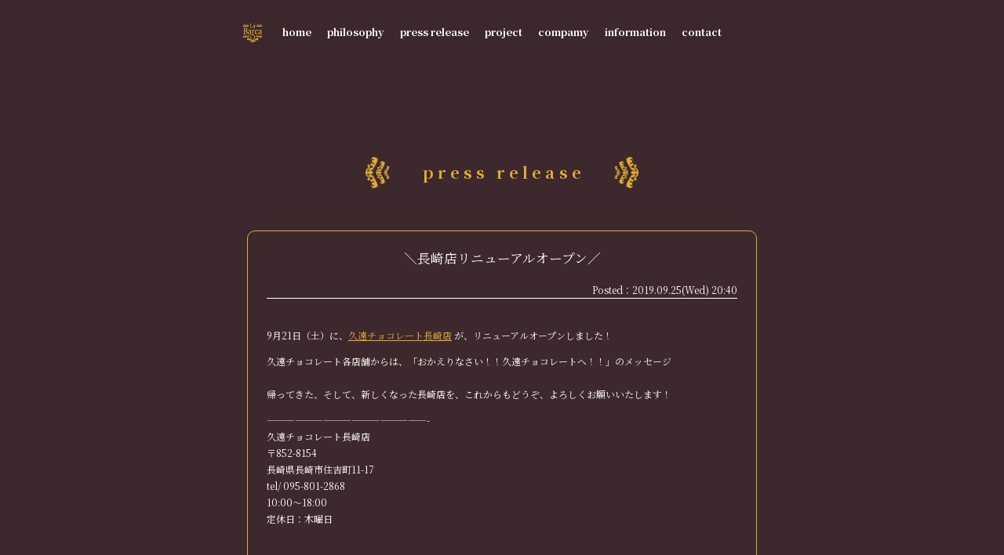

--- FILE ---
content_type: text/html; charset=UTF-8
request_url: https://labarca-group.jp/archives/536/
body_size: 13735
content:
<!DOCTYPE HTML>
<html lang="ja">
<head prefix="og: http://ogp.me/ns# fb: http://ogp.me/ns/fb# article: http://ogp.me/ns/article#">
<meta charset="UTF-8">
<meta http-equiv="X-UA-Compatible" content="IE=edge">
<meta name="viewport" content="width=device-width, initial-scale=1.0, minimum-scale=1.0" />
<meta name="description" content="一般社団法人ラ・バルカグループのホームページ。" />
<meta name="keywords" content="ラ・バルカ,ら・ばるか,ラバルカ,一般社団法人,福祉,夏目浩次,なつめひろつぐ,quon,くおん,久遠,豊橋" />
<!-- OGP -->
<meta property="fb:admins" content="" />
<meta property="og:locale" content="ja_JP" />
<meta property="og:type" content="blog" />
<meta property="og:url" content="https://labarca-group.jp/archives/536/" />
<meta property="og:title" content="＼長崎店リニューアルオープン／" />
<meta property="og:description" content="9月21日（土）に、久遠チョコレート長崎店 が、リニューアルオープンしました！ 久遠チョコレート各店" />
<meta property="og:site_name" content="La Barca｜一般社団法人ラ・バルカグループ" />
<meta property="og:image" content="https://labarca-group.jp/wp-content/themes/labarca/images/ogp.jpg" />
<!-- OGP -->
<meta name="keywords" content="" />
<meta name="description" content="" />
<title>＼長崎店リニューアルオープン／ | La Barca</title>
<link rel="shortcut icon" href="https://labarca-group.jp/wp-content/themes/labarca/images/favicon.ico" />
<link rel="apple-touch-icon" href="https://labarca-group.jp/wp-content/themes/labarca/images/touch-icon.png" />
<link rel="stylesheet" type="text/css" media="all" href="https://labarca-group.jp/wp-content/themes/labarca/style.css" />
<link rel="canonical" href="https://labarca-group.jp/archives/536/" />
<script type="text/javascript">var templatePath = "https://labarca-group.jp/wp-content/themes/labarca";</script><!--[if lt IE 9]>
	<meta http-equiv="Imagetoolbar" content="no" />
<![endif]-->
<link rel='dns-prefetch' href='//www.googletagmanager.com' />
<link rel='dns-prefetch' href='//maxcdn.bootstrapcdn.com' />
<link rel='dns-prefetch' href='//s.w.org' />
<link rel='stylesheet' id='contact-form-7-css'  href='https://labarca-group.jp/wp-content/plugins/contact-form-7/includes/css/styles.css?ver=5.3.2' type='text/css' media='all' />
<link rel='stylesheet' id='contact-form-7-confirm-css'  href='https://labarca-group.jp/wp-content/plugins/contact-form-7-add-confirm/includes/css/styles.css?ver=5.1' type='text/css' media='all' />
<link rel='stylesheet' id='style-css'  href='https://labarca-group.jp/wp-content/themes/labarca/css/import.css' type='text/css' media='all' />
<link rel='stylesheet' id='FontAwesome-css'  href='//maxcdn.bootstrapcdn.com/font-awesome/4.3.0/css/font-awesome.min.css' type='text/css' media='all' />
<link rel='stylesheet' id='wp-pagenavi-css'  href='https://labarca-group.jp/wp-content/plugins/wp-pagenavi/pagenavi-css.css?ver=2.70' type='text/css' media='all' />
<script type='text/javascript' src='https://labarca-group.jp/wp-includes/js/jquery/jquery.min.js?ver=3.6.0' id='jquery-core-js'></script>

<!-- Site Kit によって追加された Google タグ（gtag.js）スニペット -->

<!-- Google アナリティクス スニペット (Site Kit が追加) -->
<script type='text/javascript' src='https://www.googletagmanager.com/gtag/js?id=G-YG3BM19L3G' id='google_gtagjs-js' async></script>
<script type='text/javascript' id='google_gtagjs-js-after'>
window.dataLayer = window.dataLayer || [];function gtag(){dataLayer.push(arguments);}
gtag("set","linker",{"domains":["labarca-group.jp"]});
gtag("js", new Date());
gtag("set", "developer_id.dZTNiMT", true);
gtag("config", "G-YG3BM19L3G");
</script>

<!-- Site Kit によって追加された終了 Google タグ（gtag.js）スニペット -->
<link rel="canonical" href="https://labarca-group.jp/archives/536/" />
<link rel="alternate" type="application/json+oembed" href="https://labarca-group.jp/wp-json/oembed/1.0/embed?url=https%3A%2F%2Flabarca-group.jp%2Farchives%2F536%2F" />
<link rel="alternate" type="text/xml+oembed" href="https://labarca-group.jp/wp-json/oembed/1.0/embed?url=https%3A%2F%2Flabarca-group.jp%2Farchives%2F536%2F&#038;format=xml" />
<meta name="generator" content="Site Kit by Google 1.148.0" /><style type="text/css">.recentcomments a{display:inline !important;padding:0 !important;margin:0 !important;}</style><script>
  (function(i,s,o,g,r,a,m){i['GoogleAnalyticsObject']=r;i[r]=i[r]||function(){
  (i[r].q=i[r].q||[]).push(arguments)},i[r].l=1*new Date();a=s.createElement(o),
  m=s.getElementsByTagName(o)[0];a.async=1;a.src=g;m.parentNode.insertBefore(a,m)
  })(window,document,'script','//www.google-analytics.com/analytics.js','ga');

  ga('create', 'UA-63222108-1', 'auto');
  ga('send', 'pageview');

</script>
</head>

<body class="post-template-default single single-post postid-536 single-format-standard">
<div id="fb-root"></div>
<script async defer crossorigin="anonymous" src="https://connect.facebook.net/ja_JP/sdk.js#xfbml=1&version=v5.0"></script>


<header id="header">
    
    	<nav id="navBar" class="fixed">
       	<div class="toggleMenu">
           	<span id="navBar01" class="navBar"></span>
            <span id="navBar02" class="navBar"></span>
            <span id="navBar03" class="navBar"></span>
        </div>
        <div class="navBox">
            <ul id="gloNav">
                <li id="subLogo"><a href="https://labarca-group.jp/" data-wpel-link="internal"><img src="https://labarca-group.jp/wp-content/themes/labarca/images/logo_s.png" /></a></li>
                <li id="top"><a href="https://labarca-group.jp/" data-wpel-link="internal">home</a></li>
                <li><a href="https://labarca-group.jp/?id=philosophy" data-wpel-link="internal">philosophy</a></li>
                <li id="navNews">
															                	<a href="https://labarca-group.jp/press/" data-wpel-link="internal">press release</a>
                </li>
                <li><a href="https://labarca-group.jp/?id=project" data-wpel-link="internal">project</a></li>
                                <li><a href="javascript:void(0);" data-wpel-link="internal">compamy</a>
                	<ul class="withinNav">
                    	<li><a href="https://labarca-group.jp/company/history/" data-wpel-link="internal">ラバルカの歴史</a></li>
                        <li><a href="https://labarca-group.jp/company/projects/" data-wpel-link="internal">ラバルカの事業情報</a></li>
                        <li><a href="https://labarca-group.jp/company/" data-wpel-link="internal">会社概要</a></li>
                    </ul>
                </li>
                                <li><a href="https://labarca-group.jp/?id=information" data-wpel-link="internal">information</a></li>
                                <li><a href="https://labarca-group.jp/contact/" data-wpel-link="internal">contact</a></li>
                                            </ul>
        </div>
	</nav><!-- #navBar /-->
    
	<div class="item-popup zoom-anim-dialog mfp-hide" id="modal-menu_company">
		<div class="remodalInside">
			<div class="headline">
            	<h2>company</h2>
            </div>
			<ul>
                <li><a href="https://labarca-group.jp/company/history/" data-wpel-link="internal">ラバルカの歴史</a></li>
                <li><a href="https://labarca-group.jp/company/projects/" data-wpel-link="internal">ラバルカの事業情報</a></li>
                <li><a href="https://labarca-group.jp/company/" data-wpel-link="internal">会社概要</a></li>
            </ul>
			<p><a class="popup-modal-dismiss" href="#">close</a></p>
		</div>
	</div>

</header>
	

	<div class="container">
		<div class="headline">
           	<h2>press release</h2>
        </div>
        <div id="singleWrap">
						       		<article>
    			<h3>＼長崎店リニューアルオープン／</h3>
                <p class="postDate"><!--Category：&emsp;-->Posted：2019.09.25(Wed) 20:40</p>
	        	<div class="postContent">
    	    		       				<p>9月21日（土）に、<a class="_58cn" href="https://www.facebook.com/hashtag/久遠チョコレート長崎店?source=feed_text&amp;epa=HASHTAG&amp;__xts__%5B0%5D=68.[base64]&amp;__tn__=%2ANK-R" data-ft="{&quot;type&quot;:104,&quot;tn&quot;:&quot;*N&quot;}" data-wpel-link="external" target="_blank"><span class="_5afx"><span class="_58cm">久遠チョコレート長崎店</span></span></a> が、リニューアルオープンしました！</p>
<p>久遠チョコレート各店舗からは、「おかえりなさい！！久遠チョコレートへ！！」のメッセージ<span class="_5mfr"><span class="_6qdm"></span></span><br />
<span class="text_exposed_show"><br />
帰ってきた、そして、新しくなった長崎店を、これからもどうぞ、よろしくお願いいたします！</p>
<p>&#8212;&#8212;&#8212;&#8212;&#8212;&#8212;&#8212;&#8212;&#8212;&#8212;&#8212;&#8212;&#8212;&#8212;&#8212;&#8212;&#8212;-<br />
久遠チョコレート長崎店<br />
〒852-8154<br />
長崎県長崎市住吉町11-17<br />
tel/ 095-801-2868<br />
10:00〜18:00<br />
定休日：木曜日<br />
</span></p>
<p>&nbsp;</p>
<p><img loading="lazy" class="alignnone size-medium wp-image-312" src="https://quon-choco.com/wp-content/uploads/2019/09/nagasaki-500x425.jpg" alt="" width="500" height="425" /></p>
                </div>
                    <ul class="social_area clearfix">
                        <li class="facebook_like"><div class="fb-like" data-href="https://labarca-group.jp/archives/536/" data-layout="button_count" data-action="like" data-show-faces="false" data-share="true"></div></li>
                        <li><div class="send_line"><a href="http://line.naver.jp/R/msg/text/?＼長崎店リニューアルオープン／%0D%0Ahttps://labarca-group.jp/archives/536/" target="_blank" data-wpel-link="external"><span>LINE</span></a></div></li>
                    </ul>
        

            </article>
            <ul class="single_pagenav clearfix">
            	<li class="pagenav_prevlink"><a href="https://labarca-group.jp/archives/532/" rel="prev" data-wpel-link="internal"><i class="fa fa-angle-double-left"></i>&nbsp;PREV</a></li>
                <li><a href="https://labarca-group.jp/press/" data-wpel-link="internal"><i class="fa fa-angle-double-up"></i>&nbsp;LIST</a></li>
                <li class="pagenav_nextlink"><a href="https://labarca-group.jp/archives/734/" rel="next" data-wpel-link="internal">NEXT&nbsp;<i class="fa fa-angle-double-right"></i></a></li>
            </ul>
					</div>

        
        <div id="secondary">
			        </div><!-- #wrapSide /-->

	</div><!-- #wrapper /-->    

<footer id="footer">
	<p class="sendmail"><span class="hidden"><a href="https://labarca-group.jp/contact/" data-wpel-link="internal"></a>CONTACT</span></p>
	<ul class="snsArea">
		<li class="countFacebook"><a href="http://www.facebook.com/" data-wpel-link="external" target="_blank"><i class="fab fa-facebook-square"></i></a></li>
	</ul>
	<div id="copyrightArea">
       	<p id="copyright">Copyright &copy; <a href="https://labarca-group.jp/wp-admin/" data-wpel-link="internal">La Barca Group</a>.</p>
	</div>
	<div id="pagetop"><a href="#header" class="scroll"><p>Page Up</p></a></div>
</footer>



<script type='text/javascript' id='contact-form-7-js-extra'>
/* <![CDATA[ */
var wpcf7 = {"apiSettings":{"root":"https:\/\/labarca-group.jp\/wp-json\/contact-form-7\/v1","namespace":"contact-form-7\/v1"}};
/* ]]> */
</script>
<script type='text/javascript' src='https://labarca-group.jp/wp-content/plugins/contact-form-7/includes/js/scripts.js?ver=5.3.2' id='contact-form-7-js'></script>
<script type='text/javascript' src='https://labarca-group.jp/wp-includes/js/jquery/jquery.form.min.js?ver=4.3.0' id='jquery-form-js'></script>
<script type='text/javascript' src='https://labarca-group.jp/wp-content/plugins/contact-form-7-add-confirm/includes/js/scripts.js?ver=5.1' id='contact-form-7-confirm-js'></script>
<script type='text/javascript' src='https://labarca-group.jp/wp-content/themes/labarca/js/jquery.easing.1.3.js' id='easing-js'></script>
<script type='text/javascript' src='https://labarca-group.jp/wp-content/themes/labarca/js/jquery.color-2.1.2.min.js' id='color-js'></script>
<script type='text/javascript' src='https://labarca-group.jp/wp-content/themes/labarca/js/jquery.tile.js' id='tile-js'></script>
<script type='text/javascript' src='https://labarca-group.jp/wp-content/themes/labarca/js/tuxsudo.min.js' id='tuxsudo-js'></script>
<script type='text/javascript' src='https://labarca-group.jp/wp-content/themes/labarca/js/jquery-letterfx.min.js' id='letterFx-js'></script>
<script type='text/javascript' src='https://labarca-group.jp/wp-content/themes/labarca/js/lightbox.js' id='lightbox-js'></script>
<script type='text/javascript' src='https://labarca-group.jp/wp-content/themes/labarca/js/imgLiquid-min.js' id='imgLiquid-js'></script>
<script type='text/javascript' src='https://labarca-group.jp/wp-content/themes/labarca/js/jquery.magnific-popup.min.js' id='magnific-popup-js'></script>
<script type='text/javascript' src='https://labarca-group.jp/wp-content/themes/labarca/js/jquery.bxslider.min.js' id='bxslider-js'></script>
<script type='text/javascript' src='https://labarca-group.jp/wp-content/themes/labarca/js/common.js?ver=1769917366' id='effects-js'></script>
</body>
</html>

--- FILE ---
content_type: text/css
request_url: https://labarca-group.jp/wp-content/themes/labarca/style.css
body_size: 105
content:
@charset "utf-8";

/*
Theme Name: La Barca
Theme URI: 
Description: SOWACA Template 01
Version: 1.0
Author: DAIGO,Masa23
Author URI: http://sowaca.jp
*/

@import url(css/import.css);


--- FILE ---
content_type: text/css
request_url: https://labarca-group.jp/wp-content/themes/labarca/css/import.css
body_size: 449
content:
@charset "utf-8";

@import url('https://fonts.googleapis.com/css?family=Noto+Serif+JP:400,700&display=swap');
@import url('https://fonts.googleapis.com/css?family=Crimson+Text&display=swap');

@import "html5reset-1.6.1.css";
@import "fontawesome-all.css";

@import "jquery-letterfx.css";
@import "lightbox.css";
/*@import "remodal.css";*/
@import "magnific-popup.css";
@import "animate.css";
@import "jquery.bxslider.css";

@import "base.css";
@import "layout.css";
@import "content.css";
@import "wp.css";
@import "default.css";

--- FILE ---
content_type: text/css
request_url: https://labarca-group.jp/wp-content/themes/labarca/css/base.css
body_size: 1941
content:
@charset "utf-8";

* {zoom:1;}
html {-webkit-text-size-adjust: 100%;}

/* body
----------------------------------------------- */
body {
	font-family:"ヒラギノ角ゴ Pro W3", "Hiragino Kaku Gothic Pro", "メイリオ", Meiryo, Osaka, "ＭＳ Ｐゴシック", "MS PGothic", sans-serif;
	font-size:12px;
	line-height:1.2;
}
p {line-height:1.75;}
img {vertical-align:bottom;}
ul li {line-height:1.75; list-style:none;}
dl dt, dl dd {line-height:1.75;}


/* anchor
----------------------------------------------- */
a:link {
	color:#E1AD35;
}
a:visited {
	color:#E1AD35;
}
a img {display:block; margin:0 auto;}

#pagescroller {
}
#pagescroller a {
	display:block;
}


/* clearfix
----------------------------------------------- */
.clearfix:after {
	content: " ";
	display: block;
	clear: both;
	height: 0;
}
.clearfix {
	display: block;
}


/* form
----------------------------------------------- */
input[type="text"], input[type="tel"], input[type="email"], textarea{
	border:1px solid #ccc;
	padding: 5px;
	color: #000;
	width:95%;
	
	/* Webkit */
	background: -webkit-gradient(
		linear,
		left top,
		left bottom,
		from(#eee),
		to(#fff)
		);
	
	/* FF */
	background: -moz-linear-gradient(
		top,
		#eee,
		#fff
		);
		
	/* IE */
	filter:progid:DXImageTransform.Microsoft.gradient(startColorstr=#ffeeeeee,endColorstr=#ffffffff);
	zoom: 1;
	}
input[type="radio"] {vertical-align:text-top;}	
input[type="submit"],
input[type="button"] {
	font-family:"Josefin Sans", "メイリオ", "ヒラギノ角ゴ Pro W3", "hiragino Kaku Gothic Pro", Meiryo, Osaka, "MS Pゴシック", "MS PGothic", sans-serif;
	border:1px solid #ccc;
	padding: 4px 10px;
	color: #000;
	cursor: pointer;

	/* Webkit */
	background: -webkit-gradient(
		linear,
		left top,
		left bottom,
		from(#eee),
		to(#ccc)
		);
	
	/* FF */
	background: -moz-linear-gradient(
		top,
		#eee,
		#ccc
		);
		
	/* IE */
	filter:progid:DXImageTransform.Microsoft.gradient(startColorstr=#ffeeeeee,endColorstr=#ffcccccc);
	zoom: 1;
	}
select {
	padding:5px 0;
}


--- FILE ---
content_type: text/css
request_url: https://labarca-group.jp/wp-content/themes/labarca/css/layout.css
body_size: 8107
content:
@charset "utf-8";

/* Base Layout
----------------------------------------------- */
html,body {
    height:100%;
}


/* Loading
----------------------------------------------- */
#opLoading{
width:250px;
margin: 0 auto; 
margin-top: 40px;
/*filter: alpha(opacity=0);
-moz-opacity:0;
opacity:0;*/
display:none;
}
#opProgressBarBg{
width:250px;
height: 1px;
overflow:hidden;
display:none;
}
#opProgressBar{
width: 1px;
height: 1px;
background-color: #FFF8F0;
}
#opProgressTx{
	font-family: "Times New Roman", Times, "serif";
text-align: center;
color: #FFF8F0;
font-size: 14px;
margin-top: 15px;
}


/* Splash
----------------------------------------------- */
#splash {
	position:absolute;
	display: block;
	background:#3D282D;
	left:0;
	top:0; 
	width:100%;
	height:100%;
	overflow: hidden;
	z-index: 100;
}
#splashBox {
	max-width:600px;
	margin:0 auto;
	text-align:center;
	color:#E1AD35;
	font-family:"Crimson Text","ＭＳ Ｐ明朝", "MS PMincho", "ヒラギノ明朝 Pro W3", "Hiragino Mincho Pro", serif;
}
#splashBox h1,
#splashBox p {position:relative;}
#splashBox h1 {
	visibility:hidden;
	/*display:none;*/
}
#splashBox h1 img {
	max-width:300px;
}
#splashBox p {
	line-height:1.2;
	font-size:2.7em;
}


/* Header
----------------------------------------------- */
#header{
	display: block;
	background:#000;
	left:0;
	top:0; 
	width: 100%;
	/*height: 100%;*/
	overflow: hidden;
	z-index: 10;
}
.home #header {height:100%;}

#headerBox {
	position: relative;
	max-width: 450px;
	margin:0 auto;
}

#logo {
	width: 100%;
	max-width: 550px; 
	margin: 0 auto;
	position: relative;
}
#headerBox .bxslider img {
	max-width:100%;
	width:auto;
	height:auto;
}
#headerBox .bx-wrapper {
	background:none;
	border:none;
	box-shadow:none;
	margin:0 auto;
}


/* Footer
----------------------------------------------- */
#footer{
	padding:100px 0;
	color: #FFF;
	background: #000;
	font-size: 0.95em;
}
#footer a {
	color:#FFF;
	text-decoration:none;
}
#footer .snsArea {
	margin: 0 auto;
	display:table;
	display: none;
}
#footer .snsArea li {
	display:table-cell;
	text-align:center;
	font-size:2.5em;
	line-height:1;
	padding:10px;
}
#footer .snsArea li a {
	display:block;
	transition:all 0.2s;
}
#footer .snsArea li a:hover {
	filter: alpha(opacity=0.5);
	-moz-opacity:0.5;
	opacity:0.5;
}

#copyrightArea {
	clear: both;
	margin: 0 auto;
	text-align:center;
}
#copyright {
	text-align:center;
}


/* Pagetop
----------------------------------------------- */
#pagetop {
	width:85px;
	margin:0 auto;
	padding:200px 0 100px 0;
	text-align:center;
}
#pagetop a {
	background:url(images/common/arrow_up.png) top no-repeat;
	background-size:contain;
	padding-top: 50px;
	display: block;
	width:100%;
	text-decoration:none;
	font-size:1.5em;
	transition:all 0.2s;
}
#pagetop a:hover {
	filter: alpha(opacity=0.5);
	-moz-opacity:0.5;
	opacity:0.5;
}


/* Down Arrow
----------------------------------------------- */
.downArrow {
	width: 100%;
	z-index: 200;
}
#header .downArrow {
	position: absolute;
	bottom: 80px;
}
section .downArrow {
	padding:50px 0;
}

.downArrow p {
	text-align:center;
	margin-bottom:0.5em;
}
.downArrow a {
	display:block;
	background:url(images/common/btn_down@2x.png);
	background-size:cover;
	width: 60px;
	height: 60px;
	margin:0 auto;
	color:#FFF;
	text-align:center;
	font-weight:bold;
	font-size:1.2em;
}

.downArrow a:hover {
	color:#000;
	background-position:bottom;
}


/* Navigation
----------------------------------------------- */
#navBar {
	text-align: center;
	display: block;
	margin: 0 auto;
	position: absolute;
	z-index: 50;
	padding: 20px 0;
	top:50%;
	left:0;
	width: 100%;
}
#navBar.fixed {
	position: fixed;
	top:0!important;
	left:0%;
	width: 100%;
	background:#000;
	background:rgba(0,0,0,0.7);
}


#gloNav {
	position:relative;
	display:table;
	margin-top: 33px;
	margin:0 auto;
}

#gloNav li {
	display:table-cell;
	font-size:13px;
	font-weight:bold;
}
#gloNav li#navNews {
	position:relative;
}
#gloNav li a {
	color: #FFF;
	text-decoration:none;
	display:block;
	padding:10px;
	position:relative;
}
#gloNav li:after {
	content:"";
	display:block;
	border-bottom:#FFF solid 1px;
	margin:0 auto;
	width:0;
	transition:all 0.3s;
	position:relative;
	/*top:-10px;*/
	bottom:10px;
}
#gloNav li:hover:after {
	width:100%;
}

#gloNav li#iconArea {
	padding:0.5em 0;
}
#gloNav li#iconArea:after {
	display:none;
}
#gloNav li#iconArea > div {
	display:inline-block;
	margin:0 15px;
}
#gloNav li#iconArea > div a {
	padding:0;
}

#gloNav li > .newly {
	position:absolute;
	width:100%;
	left:0;
	top:0;
	font-size:0.8em;
	color:#E1AD35;
}

#gloNav li > .withinNav {
	position:absolute;
	left:0;
	width:100%;
	display:none;
	z-index:50;
}
#gloNav li > .withinNav li {
	display:block;
	background:#000;
	background:rgba(0,0,0,0.7);
}
#gloNav li > .withinNav li:after {
	bottom:0;
}
#gloNav li > .withinNav li a {
	padding:5px 10px;
}

#nav li.current a {}
#nav li.current a:hover {}


#gloNav li#subLogo {
	position: absolute;
	top:0%;
	left:-50px;
	visibility:hidden;
}
#gloNav li#subLogo:after {
	border:none!important;
}
#gloNav li#subLogo img {
	width:24px;
	height:24px;
}
#navBar.fixed #subLogo{
	visibility:visible;
}


.toggleMenu {
	width:30px;
	position:absolute;
	z-index:1500;
	right:5px;
	top:0;
	padding:17px 20px;
	cursor:pointer;
	transition:all 0.3s;
	display:none;
}
.toggleMenu .navBar {
	position:relative;
	display:block;
	background:#FFF;
	height:5px;
	width:30px;
	margin:5px 0;
	transition:all 0.3s;
}
nav#navBar.open .toggleMenu #navBar01 {
	top:10px;
	-moz-transform:rotate(-45deg);
	-webkit-transform:rotate(-45deg);
	transform:rotate(-45deg);
}
nav#navBar.open .toggleMenu #navBar02 {
	opacity:0;
	-webkit-transition:all 0.3s;
	transition:all 0.3s;
}
nav#navBar.open .toggleMenu #navBar03 {
	bottom:10px;
	-moz-transform:rotate(45deg);
	-webkit-transform:rotate(45deg);
	transform:rotate(45deg);
}
nav#navBar.open .toggleMenu {
}


/* Section
----------------------------------------------- */
.section {
	width: 100%; 
	overflow: hidden;
	position: relative;
	clear: both;
}



/* crumbs
----------------------------------------------- */
#crumbs {
}


/* side
----------------------------------------------- */

/* 404
----------------------------------------------- */
.error404 .inner {text-align:center;}
.error404 .inner img {margin:2em auto 0;}


@media screen and (min-width:768px) {
	#splashBox, #headerBox {
		padding-top: 100px;
	}
	
	#gloNav {
		opacity: 1!important;
	}
}
@media screen and (min-width:768px) and (max-width:980px) {
	* {margin:0; padding:0; float:none;}
	#gloNav li#iconArea {display:none;}
}
@media screen and (min-width:320px) and (max-width:768px) {
	#headerBox{width: 50%;}
	#gloNav li#iconArea {display:none;}
}
@media screen and (min-width:320px) and (max-width:767px) {
	#splashBox h1 img {
		max-width:50%;
	}
	#splashBox p {
		font-size:1.5em;
	}

	#headerBox{width: 50%;}
	#subLogo,
	#navBar.fixed #subLogo {visibility:hidden;}
	.toggleMenu {
		display:block;
	}
	.navBox {
		width:100%;
		height:100%;
		opacity:0;
		position:absolute;
		top:0;
		left:0;
		-webkit-transition:background-color .6s cubic-bezier(0.7,0.01,0.3,1);
		transition:background-color .6s cubic-bezier(0.7,0.01,0.3,1);
	}
	#navBar.open .navBox {
		opacity:1;
		display:table;
		z-index:500;
	}
	
	#navBar {
		position: fixed !important;
		top:0 !important;
		left:0% !important;
		width: 100% !important;
		height:0;
		padding:0;
	}
	#navBar.open {
		height:100%;
		background:#000;
		background:rgba(0,0,0,0.9);
	}
	#gloNav {vertical-align:middle; display:none;}
	#navBar.open #gloNav {visibility:visible; display:table-cell;}
	#gloNav li {
		display:block;
		width:80%;
		margin:0 auto;
		font-size:1.5em;
		line-height:1.1;
	}
	#gloNav li#iconArea {display:block;}
	
	#footer {padding:50px 0;}
	#pagetop {
		padding:100px 0;
	}
	section .downArrow {
		padding:25px 0;
	}
}
@media screen and (min-width:320px) and (max-width:480px) {
	#headerBox{
		width: 65%;
	}
}
@media screen and (max-height:767px) {
	#splashBox, #headerBox {
		padding-top: 70px;
	}
	#headerBox{
		max-width:350px;
	}
}


@media only screen and (-webkit-min-device-pixel-ratio: 2),
only screen and (min-device-pixel-ratio: 2) {
}


--- FILE ---
content_type: text/css
request_url: https://labarca-group.jp/wp-content/themes/labarca/css/content.css
body_size: 12847
content:
@charset "utf-8";

/* common
----------------------------------------------- */
.hidden {
	text-indent:100%;
	white-space:nowrap;
	overflow:hidden;
}

.no_entry {text-align:center; font-size:0.8em;}

.center {text-align:center!important;}

.moreBtn {
	text-align:center;
	margin:1em auto;
}
.moreBtn a {
	text-decoration:none;
	display:inline-block;
	border:#FFF solid 1px;
	border-radius:20px;
	padding:0.75em 60px;
	-webkit-transition:all 0.2s linear;
	-moz-transition:all 0.2s linear;
	transition:all 0.1s linear;
}
.moreBtn a:hover {
	color:#000;
	background:#FFF;
}
.scrollBtn {
	text-align:center;
	max-width:650px;
	margin:1em auto;
}
.scrollBtn a {
	color:#FFF;
	text-decoration:none;
	display:block;
	border:#FFF solid 1px;
	border-radius:8px;
	padding:0.75em 60px;
	-webkit-transition:all 0.2s linear;
	-moz-transition:all 0.2s linear;
	transition:all 0.1s linear;
}
.scrollBtn a:hover {
	color:#E1AD35;
	border-color:#E1AD35;
}

p.pushcall {padding:5em 0;}
div.pushcall a {padding:0!important;}
.pushcall span {
	display:block;
	width:60px;
	height:60px;
	margin:0 auto;
	background:url(images/common/phone@2x.png) no-repeat;
	background-size:contain;
}
p.pushcall span {margin-bottom:1em;}
.pushcall span a {
	display:block;
	width:100%;
	height:100%;
}
.sendmail span {
	display:block;
	width:60px;
	height:60px;
	margin:0 auto;
	background:url(images/common/mail@2x.png) no-repeat;
	background-size:contain;
	transition:all 0.2s;
}
.sendmail span a {
	display:block;
	width:100%;
	height:100%;
}
footer .sendmail {
	padding:25px 0;
}
footer .sendmail span:hover {
	filter: alpha(opacity=0.5);
	-moz-opacity:0.5;
	opacity:0.5;
}

.insert {
	position:relative;
	width:100%;
	padding-top:56.25%;
	margin-bottom:15px;
}
.insert iframe {
	position:absolute;
	top:0;
	right:0;
	width:100%;
	height:100%;
}


/* Image
----------------------------------------------- */
img.max {
	max-width:100%;
	height:auto;
}

.dim {max-width:250px; margin:0 auto;}
.dim > a {display:block!important;}

.frame a {
	display:block!important;
}
.frame img {
	-moz-box-sizing:border-box;
	box-sizing:border-box;
	border:#FFF solid 8px;
}


/* Text
----------------------------------------------- */
h2 {
	margin: 0 auto;
	font-size: 1.8em;
	text-align: center;
}

h3 {
	font-size: 1.4em;
	font-weight:normal;
	text-align:center;
	margin-bottom: 20px;
}

.textCenter {text-align:center!important;}
.textRight {text-align:right!important;}


/* Contents
----------------------------------------------- */
.container {
	width:90%;
	max-width:900px;
	margin:0 auto;
	position: relative;
	z-index: 1; 
	padding:200px 0 100px 0;
}

.headline {
	position:relative;
	margin-bottom:34px;
	text-align:center;
}
.headline h2 {
	width:30%;
	letter-spacing:1ex;
	text-indent:1ex;
}
.headline h2:before,
.headline h2:after {
	content:"";
	border-top:#FFF solid 1px;
	position:absolute;
	top:0.5em;
	width:35%;
}
.headline h2:before {
	left:0;
}
.headline h2:after {
	right:0;
}


.contents {
	padding:0 2em;
	text-align:center;
}
.contents p {
	font-size:110%;
	margin-bottom:2em;
}
.contents p:last-child {
	margin-bottom:0;
}
.contents p strong {
	font-weight:normal;
}
.contents p.sentence {
	margin-bottom:3em;
}

.contents.pageLink {
	margin-top:50px;
}

.defineBox {
	padding:100px 0;
}
.define {
	border-top:#FFF solid 1px;
	padding:1.5em 0;
	max-width:650px;
	margin:1em auto;
}
.define.first {
	border-top:none;
}

.define > dl {
	padding:0 3em;
	margin:0 auto;
}
.define > dl dt {
	font-size:110%;
	margin-bottom:1em;
}
.define > dl dt em {
	font-weight:bold;
}
.define > dl dd.nexus {
	font-family:"ヒラギノ角ゴ Pro W3", "Hiragino Kaku Gothic Pro", "メイリオ", Meiryo, Osaka, "ＭＳ Ｐゴシック", "MS PGothic", sans-serif;
	font-size:110%;
	padding-top:1em;
	text-align:right;
}


/* News
----------------------------------------------- */


/* Banner
----------------------------------------------- */


/* Access
----------------------------------------------- */
.access {margin-bottom:50px; text-align:center;}
.access:last-of-type {margin-bottom:0;}

.access p {
	line-height:1.3;
	margin-bottom:0.5em;
}
.access p:last-of-type {
	margin-bottom:0;
}

.access dl {
	width:100%;
	clear:both;
}
.access dl:last-of-type {
}
.access dl dt,
.access dl dd {
	font-size:14px;
	line-height:1.2;
	padding:0.75em 0 0.5em 0;
	float:left;
}
.access dl dt {
	width:3em;
}
.access dl dd {
}

.gmap {
	width:50%;
	height:400px;
	margin:0 auto;
}
#gmap_st {
	width:80%;
	margin:0 auto;
}
.insertWrap.googlemap {
    position: relative;
	display: block;
	width: 100%;
    padding-top: 400px;
}
.insertWrap.googlemap iframe {
    position: absolute;
	top: 0;
	right: 0;
	width: 100%;
	height: 100%;
}
@media screen and (max-width:767px) {
    .insertWrap.googlemap {
        max-width: 95%;
        margin: 0 auto;
        padding-top: 100%;
    }
}


/* Thumbnails
----------------------------------------------- */
.thumbsBox {
	margin-bottom:60px;
}
.thumbsList {}
.thumbsList dt {
	text-align:center;
	font-size:1.2em;
	line-height:1.3;
	padding-bottom:0.25em;
}
.thumbsList dt span {
	display:block;
	font-size:0.8em;
}
.thumbsList dd {
	transition:all 0.2s;
}
.thumbsList dd:hover {
	filter: alpha(opacity=0.5);
	-moz-opacity:0.5;
	opacity:0.5;
}


/* Panel Set
----------------------------------------------- */
.pane1 li {
	width:32%;
	margin:0 auto;
}
.pane2 li { /* 2分割*/
	width:32%;
	float:left;
	margin:0 1% 2% 1%;
}
.pane2 li:nth-child(odd) {
	margin-left:16%;
}
.pane2 li:nth-child(even) {
	margin-right:16%;
}
.pane3 li { /* 3分割*/
	width:32%;
	float:left;
	margin:0 auto 2% auto;
}
.pane3 li:nth-child(3n-1) {
	margin:0 2% 2% 2%;
}
.pane4 li { /* 4分割*/
	width:23%;
	float:left;
	margin:0 1% 2% 1%;
}

li.moreBtn {margin:0!important;}


/* Stand-alone list
----------------------------------------------- */
.singleList {
	padding:0 2em;
}
.singleList li {
	margin-bottom:50px;
}
.singleList .relLink {
	text-align:right;
	margin:1em 0;
}
.singleList .relLink a:after {
	content:"＞＞＞";
}


/* Blog Widget
----------------------------------------------- */
#blogWidget {
	width:100%;
}
#blogWidget > section {
	width:25%;
	float:left;
	-moz-box-sizing:border-box;
	box-sizing:border-box;
	padding:0 1em;
}
#blogWidget > section h4 {
}

.blog_side {
	width:200px;
	float:right;
}
.blog_side h2 {
	font-family: Georgia, "Times New Roman", Times, "serif";
	margin-bottom:0.25em;
	font-size:14px;
}
.archive_list {
	list-style:none;
	font-size:12px;
}
.archive_list li {
	line-height:1.5;
	text-indent:1em;
}

#recent_entries {
	list-style:none;
	font-size:12px;
}
#recent_entries li {
	line-height:1.5;
	text-indent:0;
	margin-bottom:0.5em;
}
#recent_entries li a {
	margin-left:1em;
}


/* Post Summery
----------------------------------------------- */
.entrySummery {
	overflow:hidden;
	margin-bottom:5%;
}
.entryImage {
	max-width:300px;
	width:100%;
	height:auto;
	overflow:hidden;
	margin-bottom:5%;
	transition:all 0.2s;
	-moz-box-sizing:border-box;
	box-sizing:border-box;
}
.entryImage:hover {
	filter: alpha(opacity=0.5);
	-moz-opacity:0.5;
	opacity:0.5;
}
.entryImage img {
	max-width:100%;
	width:auto;
	height:auto;
}
.entryImage a {
	display:block;
	height:100%;
}
.entryImage .postThumb {
	padding-top: 100%;
	background-position: center;
	background-size: cover;
}

.entryExtract {
	width:55%;
	max-width:500px;
	float:left;
}
.entryExtract > h3 {
	font-size:100%;
	text-align:left;
	margin-bottom:0;
}
.entryExtract > h3 a {
	text-decoration:none;
}
.entryExtract > .postDate {
	margin-bottom:1em;
}
.entryExtract > .postDate a {
	text-decoration:none;
}
.entryExtract > .postDate .newly {color:#C30D23; margin-left:0.5em;}

.entrySummery p.more {
	text-align:right;
}
.entrySummery p.more a:after {
	content:">>>";
}
.entrySummery p.more i {
	padding-right:1ex;
}

.postExcerpt {
	font-size:0.9em;
}
.postExcerpt a.more {display:none;}
.postExcerpt .readmore {
	text-align:right;
}


/* Post Archives
----------------------------------------------- */
#entryList {
	margin-bottom:34px;
}
#entryList article {
	position:relative;
	/*width:23%;
	float:left;*/
	padding:2em 1em 70px 1em;
	border:#FFF solid 1px;
	border-radius:10px;
	-moz-box-sizing:border-box;
	box-sizing:border-box;
	/*margin:0 1%;
	margin-bottom:2%;*/
	cursor:pointer;
}
#entryList article:nth-child(4n+1) {
	/*margin:0 1% 0 0;*/
}
#entryList article:nth-child(4n) {
}

#entryList article > h3 {
	font-size:110%;
	margin-bottom:0.5em;
}
#entryList article > .entryExtract {
	width:100%;
	float:none;
}
#entryList article > .entryExtract .postDate {
	text-align:center;
}
#entryList article > .entryExtract .postExcerpt {
	padding:1.5em 0;
}

.postImage {
	width:100%;
	height:180px;
	max-height:200px;
	overflow:hidden;
	-moz-box-sizing:border-box;
	box-sizing:border-box;
	border:#FFF solid 2px;
	background:#FFF;
}
.postImage img {
	max-width:100%;
	width:auto;
	height:auto;
	transition:all 0.2s;
}
.postImage img:hover {
	filter: alpha(opacity=0.5);
	-moz-opacity:0.5;
	opacity:0.5;
}

.entryColbottom {
	position:absolute;
	width:100%;
	bottom:5px;
	left:0;
}
.postCategory {
	text-align:center;
	font-size:0.8em;
	display:none;
}
.entryMore {
	text-align:center;
	font-size:150%;
	line-height:1.4;
	padding:0.5em 0;
	color:#E1AD35;
}
.entryMore:before {
	content:"";
	border-top:#FFF solid 1px;
	display:block;
	width:50%;
	margin:0 auto;
	display:none;
}
.entryMore a {
	display:block;
	text-decoration:none;
}


/* Post Single
----------------------------------------------- */
#singleWrap {
	max-width:650px;
	margin:0 auto;
	padding:20px 0;
}
#singleWrap > article {
	padding:2em 2em 2em 2em;
	border:#FFF solid 1px;
	border-radius:10px;
	-moz-box-sizing:border-box;
	box-sizing:border-box;
}
#singleWrap .postDate {
	text-align:right;
}
.postContent {
	border-top:#FFF solid 1px;
	border-bottom:#FFF solid 1px;
	margin-bottom:2em;
	padding:3em 0;
}
.postContent p {
	margin-bottom:1em;
}
.postContent img {
	margin:1em auto;
	max-width:100%!important;
	height:auto;
}
.postContent iframe {
	max-width:100%;
}


/* Blog PageNav
----------------------------------------------- */
.single_pagenav {list-style:none; margin:2.5em 0; overflow:hidden;}
.single_pagenav li {
	text-align:center;
	min-height:1em;
	width:32%;
	float:left;
	margin:0 auto 2% auto;
}
.single_pagenav li:nth-child(3n-1) {
	margin:0 2% 2% 2%;
}
.single_pagenav li a {
	text-decoration:none;
	border:#FFF solid 1px;
	display:block;
}


/* Post Social
----------------------------------------------- */
.social_area {
	list-style:none;
	width:100%;
	overflow:hidden;
}
.social_area li {
	display:block;
	text-align:center;
}
.social_area li div {
	width:100%;
}
.social_area li a {
	display:inline-block;
	width:100%;
	color:#CBCBCB;
	text-decoration:none;
	/*line-height:64px;*/
	font-weight:bold;
	margin:5px 0;
}
.social_area li.facebook_like {
}
.social_area li.facebook_like div {
	text-align:center;
	margin:0 auto;
}
.fb-like {
	margin:5px 0!important;
}
.post_facebookshare,
.send_line {
	display:none;
}
.post_facebookshare a span {
	background:url(images/social/facebook_icn.png) left no-repeat;
	background-size:auto 100%;
	padding-left:1.75em;
}
.send_line a span {
	background:url(images/social/linebutton_20x20.png) left no-repeat;
	background-size:auto 100%;
	padding-left:1.75em;
}


/* Blog Dropdown
----------------------------------------------- */
.archive_dropdown {
	margin:0 5px 15px 5px;
}
.archive_dropdown h3 {
	background:#F9C4D8;
	padding:0.5em 0;
	margin-bottom:5px;
}
.archive_dropdown select {width:100%; height:3em;}
.archive_dropdown option {padding:0.5em 0;}


@media screen and (max-width:980px) {
}
@media screen and (max-width:768px) {
}
@media screen and (min-width:320px) and (max-width:640px) {
	.container {padding:100px 0 50px 0;}
	.headline h2 {width:70%;}
	.headline h2:before, .headline h2:after {width:10%;}

	.frame img {border-width:4px;}

	.contents {padding:0;}
	.contents p {
		font-size:100%;
		text-align:left;
	}
	.contents p.sentence {
		text-indent:-1.25em;
		margin-left:1.25em;
	}

	.define > dl {
		padding:0;
	}

	.thumbsList li {margin-bottom:2em;}
	.pane1 li, .pane2 li, .pane3 li, .pane4 li {width:100%;}
	.pane2 li:nth-child(odd), .pane2 li:nth-child(even) {margin:0 auto 2em auto;}
	.pane3 li:nth-child(3n-1) {margin:0 auto 2em auto;}
	.pane1 li, .pane3 li, .pane4 li {margin:0 auto 2em auto;}
	
	.singleList {padding:0;}
	
	.gmap {
		width:75%;
		height:350px;
	}
	#gmap_st {
		width:75%;
	}

	.entryImage {
		width:100%;
		float:none;
		margin:0 auto 5% auto;
	}
	.entryExtract {
		max-width:initial;
		width:auto;
		float:none;
	}

	#entryList article {
		width:100%;
		float:none;
		margin:0 0 10% 0;
	}
	.postImage {
		width:100%;
		height:300px;
		margin:0 auto;
	}

	#singleWrap > article {
		padding:2em 1em;
	}
	#singleWrap .postDate {
		text-align:center;
	}

}
@media screen and (max-width:480px) {
}
@media screen and (min-width:320px) and (max-width:760px) {
}


--- FILE ---
content_type: text/css
request_url: https://labarca-group.jp/wp-content/themes/labarca/css/wp.css
body_size: 3547
content:
@charset "utf-8";

/* CSS for WordPress
----------------------------------------*/

/* Calendar 
----------------------------------------*/
#wp-calendar {
	width:100%;
	margin:0 auto;
	border:#999 solid 1px;
	text-align:center;
}
#wp-calendar caption {
	line-height:2;
}
#wp-calendar th,
#wp-calendar td {
	line-height:1.5;
	text-align:center;
}
#wp-calendar tbody td {
	border:#999 solid 1px;
}

.entry_cal {
}
.entry_cal a {
	display:block;
}


/* jQuery Archive List Widget 
----------------------------------------*/
.jaw_widget {}
.jaw_widget li {
	line-height:1.5;
}
.jaw_widget > .jaw_years {
	line-height:1.5;
}
.jaw_widget > .jaw_years ul {
}
.jaw_widget .jaw_months {
	text-indent:1.25em;
}


/* cf7
----------------------------------------*/
.wpcf7 {
	/*max-width:500px;*/
	margin:0 auto!important;
}
.wpcf7 p.contact_caution {text-align:right; color:#F00; margin:10px;}
#contact_form {
	max-width:500px;
	margin:2em auto; 
	overflow:hidden;
}
#contact_form p {
	width:100%;
	/*max-width:350px;*/
	margin:0 auto 2em auto;
	line-height:1.8;
	font-size:0.9em;
	text-align:center;
}
#contact_form input[type="text"],
#contact_form input[type="tel"],
#contact_form input[type="email"],
#contact_form textarea {
	width:auto;
}
#contact_form dl {
	font-size:130%;
	color:#666;
	margin:0 auto 1em auto;
	overflow:hidden;
}
#contact_form dl dt {
	width:180px;
	padding:8px 0;
	float:left;
}
#contact_form dl dt span {
	color:#F00;
}
#contact_form dl dd {
	width:550px;
	float:left;
}

#contact_form .your_message {
	/*width:50%;*/
	margin:0 auto;
	clear:both;
}
.wpcf7 p {
	margin-bottom:1em;
}
.submit-button {clear:left; text-align:center; padding-top:1em;}
.submit-button input {margin:0 5px;}

.wpcf7 legend {padding:5px 0;}
#contact_form input[type="text"],
#contact_form input[type="email"],
#contact_form input[type="tel"],
#contact_form textarea {}
.checkbox-block span.wpcf7-list-item {
	display:block;
}

.wpcf7-form-control-wrap-confirm {
	font-size:14px;
	font-weight:bold;
}

.error-messages {
	width:100%;
	max-width:350px;
	margin:2em auto 0 auto!important;
	list-style-position:inside;
	padding-left:0.5em;
}
.buttons-area-confirm {
	padding:1em 0;
	text-align:center;
}

.wpcf7c-conf {
	border:1px solid #666!important;
	background:#F2F2F2!important;
}
div.wpcf7 img.ajax-loader {
	display:block;
	margin:10px auto!important;
}
div.wpcf7-response-output {
	margin:1em!important;
	padding:1em!important;
	text-align:center;
}


/* wp-pagenavi
----------------------------------------*/
.wp-pagenavi {
	clear: both;
	color:#C7B299;
	text-align:center;
	line-height:2;
	margin:1em 0;
	position:relative;
}

.wp-pagenavi a, .wp-pagenavi span {
	text-decoration: none;
	border: none;
	padding: 0.5em 1em;
	margin: 2px;
	text-decoration:none;
}
.wp-pagenavi span.pages {display:none;}
.wp-pagenavi span.current {
	text-decoration:none;
}
.wp-pagenavi a:hover {
	border-color: #3FA9F5;
}

.wp-pagenavi span.current {
	/*font-weight: bold;*/
	border:none;
}
a.previouspostslink {
	border:none;
	text-decoration:none;
	/*float:left;
	display:block;
	overflow:hidden;
	background:url(images/accordion_arrow.png) #FFF center no-repeat;
	-webkit-transform: rotate(90deg);
	-moz-transform: rotate(90deg);
	filter: progid:DXImageTransform.Microsoft.BasicImage(rotation=1);*/
}
a.nextpostslink {
	border:none;
	text-decoration:none;
	/*float:right;
	display:block;
	overflow:hidden;
	background:url(images/accordion_arrow.png) #FFF center no-repeat;
	-ms-transform: rotate(-90deg);
	-webkit-transform: rotate(-90deg);
	-moz-transform: rotate(-90deg);
	filter: progid:DXImageTransform.Microsoft.BasicImage(rotation=2);*/
}


--- FILE ---
content_type: text/css
request_url: https://labarca-group.jp/wp-content/themes/labarca/css/default.css
body_size: 13290
content:
@charset "utf-8";

/* Base
----------------------------------------------- */
body {
	font-family: 'Noto Serif JP', serif;
	color:#FFF;
	background:#3D282D;
}


/* Layout
----------------------------------------------- */
#header {
	background:#3D282D;
}

#subLogo {
	left:-48px;
}
#subLogo img {
	width:24px;
	height:24px;
}

#footer {
	color:#FFF;
	background-color:#3D282D;
}
#footer a {
	color:#FFF;
}
#footer .snsArea li a {
	color:#E1AD35;
}

#navBar {visibility:hidden;}
#navBar.fixed {
	visibility:visible;
	background-color:#3D282D;
	background:rgba(61,40,45,0.7);
}
#gloNav li > .withinNav li {
	background-color:#3D282D;
	background:rgba(61,40,45,0.7);
}

#gloNav li,
#gloNav li a {
	color: #FFF;
	font-family: 'Noto Serif JP', serif;
}

#gloNav li:after {
	border-bottom-color:#E1AD35;
}

.toggleMenu .navBar {
	background:#E1AD35;
}


/* magnificPopup
----------------------------------------------- */
.mfp-bg {
	background: #000;
}
.mfp-container {
}
.mfp-content {
	padding-top: 70px;
}
.mfp-close {
	font-size: 40px!important;
	width: 1.4em!important;
	height: 1.4em!important;
	display: inline-block!important;
	text-indent: 100%;
	white-space: nowrap;
	overflow: hidden!important;
	padding-right: 0px!important;
	top: -65px!important;
	right: 0!important;
}
.mfp-close::before {
	position: absolute;
	top: 49%;
	left: -19%;
	width: 138%;
	height: 1.5%;
	content: "";
	background-color: #FFF;
	-webkit-transform: rotate(45deg);
	transform: rotate(45deg);
}
.mfp-close::after {
	position: absolute;
	top: 49%;
	right: -19%;
	width: 138%;
	height: 1.5%;
	content: "";
	background-color: #FFF;
	-webkit-transform: rotate(135deg);
	transform: rotate(135deg);
}
.mfp-iframe-scaler .mfp-title {
	position: absolute;
	left: 0;
	bottom: 0;
	-webkit-transform: translateY(100%);
	transform: translateY(100%);
	width: 100%;
	padding: 0.5em;
}
.mfp-iframe-scaler .mfp-title * {
	line-height: 1.35;
}

/* start state */
.my-mfp-zoom-in .zoom-anim-dialog {
	opacity: 0;

	-webkit-transition: all 0.2s ease-in-out; 
	-moz-transition: all 0.2s ease-in-out; 
	-o-transition: all 0.2s ease-in-out; 
	transition: all 0.2s ease-in-out; 

	-webkit-transform: scale(0.8); 
	-moz-transform: scale(0.8); 
	-ms-transform: scale(0.8); 
	-o-transform: scale(0.8); 
	transform: scale(0.8); 
}
/* at start */
.my-mfp-slide-bottom .zoom-anim-dialog {
	opacity: 0;
	-webkit-transition: all 0.2s ease-out;
	-moz-transition: all 0.2s ease-out;
	-o-transition: all 0.2s ease-out;
	transition: all 0.2s ease-out;

	-webkit-transform: translateY(-20px) perspective( 600px ) rotateX( 10deg );
	-moz-transform: translateY(-20px) perspective( 600px ) rotateX( 10deg );
	-ms-transform: translateY(-20px) perspective( 600px ) rotateX( 10deg );
	-o-transform: translateY(-20px) perspective( 600px ) rotateX( 10deg );
	transform: translateY(-20px) perspective( 600px ) rotateX( 10deg );
}

/* animate in */
.my-mfp-slide-bottom.mfp-ready .zoom-anim-dialog {
	opacity: 1;
	-webkit-transform: translateY(0) perspective( 600px ) rotateX( 0 ); 
	-moz-transform: translateY(0) perspective( 600px ) rotateX( 0 ); 
	-ms-transform: translateY(0) perspective( 600px ) rotateX( 0 ); 
	-o-transform: translateY(0) perspective( 600px ) rotateX( 0 ); 
	transform: translateY(0) perspective( 600px ) rotateX( 0 ); 
}

/* animate out */
.my-mfp-slide-bottom.mfp-removing .zoom-anim-dialog {
	opacity: 0;

	-webkit-transform: translateY(-10px) perspective( 600px ) rotateX( 10deg ); 
	-moz-transform: translateY(-10px) perspective( 600px ) rotateX( 10deg ); 
	-ms-transform: translateY(-10px) perspective( 600px ) rotateX( 10deg ); 
	-o-transform: translateY(-10px) perspective( 600px ) rotateX( 10deg ); 
	transform: translateY(-10px) perspective( 600px ) rotateX( 10deg ); 
}

/* Dark overlay, start state */
.my-mfp-slide-bottom.mfp-bg {
	opacity: 0;

	-webkit-transition: opacity 0.3s ease-out; 
	-moz-transition: opacity 0.3s ease-out; 
	-o-transition: opacity 0.3s ease-out; 
	transition: opacity 0.3s ease-out;
}
/* animate in */
.my-mfp-slide-bottom.mfp-ready.mfp-bg {
	opacity: 0.85;
}
/* animate out */
.my-mfp-slide-bottom.mfp-removing.mfp-bg {
	opacity: 0;
}

.item-popup {
	max-width: 700px;
	margin: 0 auto;
}
.item-popup-inner {
	position: relative;
	color: #000;
	background: #FFF;
	padding: 35px 1em;
	border: 5px solid #E1AD35;
}
.popup-content {
	font-weight: 500;
}
.popup-content > .box-title {
	margin-bottom: 25px;
}
.popup-content > .box-title .logo {
	text-align: center;
}
.popup-content > .box-title .logo img {
	width: 200px;
	max-width: 30vw;
}
.popup-content > .box-content {
	font-size: 14px;
}
.popup-content > .box-content p:not(:last-child) {
	margin-bottom: 1em;
}
.item-popup  > .remodalInside {
	-ms-grid-row-align: center;
	-ms-flex-item-align: center;
	-webkit-align-self: center;
	align-self: center;
	text-align: center;
	width: 90%;
	margin: 0 auto;
}
.item-popup > .remodalInside .headline {
	margin-bottom: 0;
}
.item-popup > .remodalInside ul {
	padding: 2em 0;
}
.item-popup > .remodalInside ul li {
	font-family: 'Noto Serif JP', serif;
	font-size: 1.5em;
	line-height: 1.1;
}
.item-popup > .remodalInside ul li a {
	display:block;
	text-decoration:none;
	color:#FFF;
	padding:10px;
}
.item-popup > .remodalInside ul li:after {
	content:"";
	display:block;
	border-bottom:#E1AD35 solid 1px;
	margin:0 auto;
	width:0;
	transition:all 0.3s;
	position:relative;
	bottom:10px;
}
.item-popup > .remodalInside ul li:hover:after {
	width:100%;
}


.popup-modal-dismiss {
	display: inline-block;
	font-size:100%;
	background:none;
	border:#E1AD35 solid 1px;
	border-radius:5px;
	padding:0.75em 60px;
}
.popup-modal-dismiss:hover {
	color:#000;
	background:#FFF;
}

.remodal-close {
	top:5px;
	right:5px;
	width:60px;
	height:60px;
	display:none;
}
.remodal-close:after {
	font-size:60px;
	line-height:60px;
}


/* Navigation
----------------------------------------------- */
.toggleMenu #navBar01 {}
.toggleMenu #navBar02 {}
.toggleMenu #navBar03 {}


/* Common
----------------------------------------------- */
.moreBtn a {
	border-color:#E1AD35;
	border-radius:5px;
}
.moreBtn a:hover {
	color:#000;
	background:#FFF;
}
.moreText,
.moreBanner {
	max-width:650px;
	margin:0 auto;
}
.moreText {
	padding:2em 0;
}
.moreText p {
	text-align:right;
	margin:0;
}
.moreText p a:after {
	content:">>>";
}
.moreBanner {text-align:right;}
.moreBanner .imgBox a {
	display:inline-block;
}

#pagetop {width:60px;}
#pagetop a {
	font-size:1em;
	padding-top:65px;
}


.headline {
	background:url(images/common/headline_bg.png) center no-repeat;
	background-size:contain;
}
.headline h2 {
	font-family: 'Noto Serif JP', serif;
	width:100%;
	color:#E1AD35;
	font-size:1.7em;
	line-height:2;
	letter-spacing:0.5ex;
	text-indent:0.5ex;
}
.headline h2:before,
.headline h2:after {
	border-top:none;
}


/* Images
----------------------------------------------- */
.blog_banner {
	width:250px;
	height:auto;
}

/* Section
----------------------------------------------- */
/*
#news {background-color:#000;}
#about {background-color:#1F1313;}
#concept {background-color:#36272D;}
#space {background-color:#1A130E;}
#access {background-color:#1A1B16;}
*/
#project {}
#project h2 {
	color:#FFF;
}
#project .headline {
	background:url(images/common/headline_bg_white.png) center no-repeat;
	background-size:contain;
}
#project .imgBox {
	max-width:650px;
	margin-left:auto;
	margin-right:auto;
}


/* Contents
----------------------------------------------- */
.contents > .imgBox {
	margin-bottom:2em;
}
.contents > .imgBox a {
	display:inline-block;
}
.contents p {
	max-width:650px;
	margin-left:auto;
	margin-right:auto;
	text-align:left;
}
.contents p.summery {
	line-height:1.3;
	text-align:center;
	font-weight:bold;
}


/* Company
----------------------------------------------- */
.company {margin-bottom:100px;}
.company h3 {
	color:#E1AD35;
	margin-bottom:0.5em;
}
#profile dt {
	font-size:1.3em;
	color:#E1AD35;
	text-align:center;
}
#profile dd {
	text-align:center;
	margin-bottom:1em;
}
#profile dd:last-of-type {
	margin-bottom:0;
}
#company_history {
	max-width:580px;
	margin:0 auto;
}
#company_history dl {
	display:table;
	width:100%;
	margin-bottom:0.75em;
	text-align:left;
}
#company_history > dl dt,
#company_history > dl dd {display:block;}
#company_history > dl dt {
	font-size:1.2em;
	color:#FFF;
	display:table-cell;
	width:7em;
}
#company_history > dl dt:after {
	content:"―";
	color:#CCC;
	margin-left:0.8em;
}
#company_history > dl dd {
	line-height:1.4;
	display:table-cell;
}

#structure .headline h2 {
	letter-spacing:0;
	text-indent:0;
	font-size:1.5em;
}


.historyWrap {margin-bottom:100px;}
.history,
.lookBack {
	max-width:650px;
	margin:0 auto;
}
.history > dl {margin-bottom:20px;}
.history > dl dt,
.history > dl dd {line-height:1.4;}
.history > dl dt {
	color:#E1AD35;
	font-size:1.5em;
}
.history > dl dt i {
	margin-right:0.5em;
}
.history > dl dd {
	font-size:1.3em;
	padding-left:1em;
}
.history h3,
.lookBack h3 {
	text-align:left;
	color:#E1AD35;
}
.history h3 span {
	font-size:1.2em;
}
.history p {
	/*font-size:110%;*/
	margin-bottom:35px;
	padding:0 1em;
}
.history > .imgBox {margin-bottom:20px;}

.lookBack {
	-moz-box-sizing:border-box;
	box-sizing:border-box;
	margin:35px auto;
	padding:2em 0 2em 1.5em;
	border-top:#E1AD35 solid 1px;
	border-left:#E1AD35 solid 8px;
}
.lookBack p {margin-bottom:1em;}
.lookBack p:last-child {margin-bottom:0;}

#philosophy .contents p {
	text-align:center;
}

#participation, #businesses, #brand {
	background:#333;
}
#participation {
	background:#FFF;
	color:#000;
}
#products .headline,
#participation .headline,
#businesses .headline,
#brand .headline {
	/*background:none;*/
}
#businesses .headline h2,
#brand .headline h2 {
	letter-spacing:0.1ex;
	text-indent:0.1ex;
	font-size:1.5em;
}

#participation .frame img,
#businesses .frame img,
#brand .frame img {
	border-color:#999;
	background:#FFF;
}
#participation .frame img {
	border-color:#DDD;
	border-width:1px;
	border-left:none;
}

#participation .thumbsList li {
	display:tableb;
	text-align:center;
	width:20%;
	float:left;
	margin:0 0 2% 0;
}
#participation .thumbsList li img {
	transition:all 0.2s;
}
#participation .thumbsList li:nth-child(5n+1) .frame img {
	border-left:#DDD solid 1px;
}
#participation .thumbsList li p {
	font-size:0.9em;
	line-height:1.2;
	padding:0.25em 0;
}
#participation .thumbsList li a {
	color:#000;
	text-decoration:none;
}
#participation .thumbsList li:hover a {text-decoration:underline;}
#participation .thumbsList li:hover a img {
	filter: alpha(opacity=0.5);
	-moz-opacity:0.5;
	opacity:0.5;
}

#participation .moreText {max-width:none;}


/* History Image
----------------------------------------------- */
.history img {
	border:#FFF solid 2px;
	-moz-box-sizing:border-box;
	box-sizing:border-box;
	max-width:160px;
	height:auto;
	float:left;
	margin:0 1em;
}
#h1503 {
}
#h21 {
}
#h26 {
	max-width:100%;
	margin:0 auto 1em auto;
	border-width:4px;
}

.lookBack img {
	max-width:200px;
	height:auto;
	float:right;
	margin:0 1em;
	border:#FFF solid 2px;
	-moz-box-sizing:border-box;
	box-sizing:border-box;
}


/* Post Summery
----------------------------------------------- */
.entryImage {
	background:#FFF;
	border:#FFF solid 8px;
}
.entryImage img {
}
.entryExtract {width:100%;}

li.moreBtn {width:100%!important; clear:both;}
li.moreBtn a {
	display:block;
	margin:0 2em;
}

#entryList article,
#singleWrap > article {
	border-color:#E1AD35;
}


@media screen and (min-width:768px) {
	/* magnificPopup
	----------------------------------------------- */
	.popup-content > .box-content.notice {
		text-align: center;
	}
}
@media screen and (max-width:767px) {
	/* magnificPopup
	----------------------------------------------- */
	.popup-content > .box-content {
		font-size: 13px;
	}
	.popup-content > .box-content.notice {
		padding-left: 1em;
	}
	.popup-content > .box-content.notice p:first-child {
		text-indent: -1em;
	}
	.popup-content > .box-content p > br.sp-hide {
		display: none;
	}
}

@media screen and (min-width:320px) and (max-width:640px) {
	#navBar {visibility:visible;}
	#navBar.open {
		background-color:#3D282D;
		background:rgba(61,40,45,0.9);
	}
	#header .downArrow {
		bottom:90px;
	}
	.blog_banner {
		width:100%;
	}
	#philosophy .contents p {
	}
	.lookBack {
		border-left-width:4px;
		padding:2em 0 2em 1em;
	}
	
	#participation .thumbsList li {
		width:49%;
		/*width:100%;*/
		float:left;
		margin:0 0 2% 0;
	}
	#participation .thumbsList li:nth-child(odd) {
		margin-right:1%;
		/*margin-right:0;*/
	}
	#participation .thumbsList li:nth-child(even) {
		margin-left:1%;
		/*margin-left:0;*/
	}
	#participation .frame img {
		border:#DDD solid 1px;
	}
	
	#gloNav li > .withinNav li {
		font-size:1em;
	}

	#company_history dl {
		margin:0 auto;
	}
	#company_history > dl dt,
	#company_history > dl dd {display:table-cell; padding:0.25em 0;}
	#company_history > dl dt {
		font-size:1em;
		width:5em;
		text-align:left;
	}
	#company_history > dl dt:after {
		display:none;
	}
	#company_history > dl dd {
		text-align:left;
	}

	/* History Image
	----------------------------------------------- */
	.history img {
		max-width:100%;
		height:auto;
		margin:0 auto 1em auto;
		float:none;
		display:block;
	}
	#h1503 {max-width:150px;}
	#h26 {border-width:2px;}
	.lookBack img {
		max-width:100%;
		float:none;
		display:block;
		margin:0 auto 1em auto;
	}

}

--- FILE ---
content_type: text/plain
request_url: https://www.google-analytics.com/j/collect?v=1&_v=j102&a=1134439147&t=pageview&_s=1&dl=https%3A%2F%2Flabarca-group.jp%2Farchives%2F536%2F&ul=en-us%40posix&dt=%EF%BC%BC%E9%95%B7%E5%B4%8E%E5%BA%97%E3%83%AA%E3%83%8B%E3%83%A5%E3%83%BC%E3%82%A2%E3%83%AB%E3%82%AA%E3%83%BC%E3%83%97%E3%83%B3%EF%BC%8F%20%7C%20La%20Barca&sr=1280x720&vp=1280x720&_u=IEBAAEABAAAAACAAI~&jid=517555073&gjid=154203305&cid=595529195.1769917368&tid=UA-63222108-1&_gid=354855785.1769917368&_r=1&_slc=1&z=830180993
body_size: -450
content:
2,cG-YG3BM19L3G

--- FILE ---
content_type: application/javascript
request_url: https://labarca-group.jp/wp-content/themes/labarca/js/common.js?ver=1769917366
body_size: 7672
content:
//jQuery(window).load(function(){
jQuery(window).on('load', function(){
	jQuery("#participation").find(".thumbsList li").tile();
});

jQuery(document).ready(function($){
	if( (navigator.userAgent.match(/iPhone/i)) ||
	(navigator.userAgent.match(/iPod/i)) ||
	(navigator.userAgent.match(/iPad/i)) ) {
		setTimeout(scrollTo, 100, 0, 1);
	}
	else if (navigator.userAgent.match(/Android/i)) {
		window.scrollTo(0,1);
	}

	// Scroll
	$("a.scroll").click(function(){
		$("html,body").animate({ scrollTop: $($(this).attr("href")).offset().top }, "slow","swing");
		return false;
	})


	// Page scroll to other page
    var url = $(location).attr("href").replace(/^.+#/,'#');
    if (url.indexOf("?id=") == -1) {
		// スムーズスクロール以外の処理（必要なら）
    } else {
		// スムーズスクロールの処理
		var url_sp = url.split("?id=");
		var hash = "#" + url_sp[url_sp.length - 1];
		var tgt = $(hash);
		var pos = tgt.offset().top;
		$("html, body").animate({
			scrollTop: pos
		}, "slow", "swing");
    }
	
	
	function adjust(){
		var windowWidth = $(window).width();
		var windowsize = $(window).height();
		$(".home #header").css("height", windowsize + "px");
		
		if(windowWidth < 640) {
			$("body").addClass("dw640");
		} else {
			$("body").removeClass("dw640");
		}
	}
	$(window).on("resize load", function(){
		adjust();
	});


	$("#splashText p").each(function (i) {
		$(this).addClass("text" + (i+1));
	});

	var myPromise = $.when(
		//$("#splashBox h1").css("display","none"),
		$("#splashBox h1").css("visibility","visible"),
		$("#splashBox h1").css({opacity: '0'}).animate({opacity: '1'}, 3000),

		$("#splashBox").find("p").css("display","none")

	);
	myPromise.done(function() {
		var parent = $("#splashBox");
		var text = $("#splashText");

		$(parent).find("p").fadeIn(2000);
		$(text).children(".text1").letterfx({
			"fx":"wave",
			"letter_end":"rewind",
			"fx_duration":"150ms",
			"onElementComplete": function() {
				$(text).children(".text2").letterfx({
					"fx":"wave",
					"letter_end":"rewind",
					"fx_duration":"150ms",
					"onElementComplete": function(){
						$("#splashBox h1").delay(1000).animate({"opacity":"0","top":"-500px"},1000);
						$(".text1").delay(1000).animate({"opacity":"0","margin-left":"-500px","width":"100%"},1000);
						$(".text2").delay(1000).animate({"opacity":"0","margin-left":"500px","width":"100%"},1000);
						$("#splash").delay(1000).fadeOut(2000);
					}
				});
			}
		});
		adjust();
	});


	// Lightbox
	$(".postContent img").parent("a").attr( "data-lightbox", "image-1" );

	
	// fixed nav
	if($(".home").length) {
		var navBar = $(".home #navBar"),
		offset = navBar.offset();
		$(window).scroll(function () {
			if($(window).scrollTop() > offset.top-10) {
				navBar.addClass("fixed");
			} else {
				navBar.removeClass("fixed");
			}
		});
	}

	$(".remodalInside").on('touchmove.noScroll', function(e) {
		e.preventDefault();
	});

	//add indicator and hovers to submenu parents
	var nav = $("#gloNav");
	nav.find("li").each(function() {
		if ($(this).find("ul").length > 0) {

			//show subnav on hover
			$(this).mouseenter(function() {
				$(this).find("ul").stop(true, true).slideDown();
				//$(this).find("ul").slideToggle();
			});			

			//hide submenus on exit
			$(this).mouseleave(function() {
				$(this).find("ul").stop(true, true).slideUp("fast");
			});
		}
	});

	$(".toggleMenu").click(function(){
		$("#gloNav").css("opacity", "1");
		$(this).parent("nav").toggleClass("open");
		if($(this).parent("nav").hasClass("open")) {
			$(".navBox").on('touchmove.noScroll', function(e) {
				e.preventDefault();
			});
			// 解除
			$(window).off('.noScroll');
		}
	});
	//$("body.dw640").find("#gloNav a").click(function(){
	$("#gloNav a:not(.gloNav-popup)").click(function(){
		$("#gloNav").addClass("closing");
		if($("#gloNav").hasClass("closing")) {
			$("#gloNav.closing").animate({
				'opacity':'0'
			},250);
		}
		setTimeout(function(){
			$("#navBar").removeClass("open");
			$("#gloNav").removeClass("closing");
        }, 250);
	})
	
	
	// Magnific Popup
	$('.gloNav-popup').magnificPopup({
		type: 'inline',
		
		fixedContentPos: true,
		fixedBgPos: true,

		overflowY: 'scroll',

		preloader: false,

		midClick: true,
		removalDelay: 200,
		mainClass: 'my-mfp-slide-bottom'

	});
	$(document).on('click', '.popup-modal-dismiss', function (e) {
		e.preventDefault();
		$.magnificPopup.close();
	});


    //各sectionの位置を入れる配列
    var secTopArr = new Array();
    //現在の番号
    var current = -1;
    //カラー設定の配列
	var color01 = "#333333"; //#philosophy
	var color02 = "#42210B" //#news
	var color03 = "#603813" //#project
	var color04 = "#3D282D" //#info
    var bgColor = new Array(color01, color02, color03, color04);
    //各sectionの位置を入れる
    $(".section").each(function (i) {
        secTopArr[i] = $(this).offset().top;
    });
    //スクロールイベント
    $(window).scroll(function () {
        for (var i = secTopArr.length-1; i>=0; i--) {
            if ($(window).scrollTop() > secTopArr[i] - 100) {
                chengeBG(i);
                break;
            }
        }
    });
    //背景変更
    function chengeBG(secNum) {
        if (secNum != current) {
            current = secNum;
            $(".section").stop().animate({backgroundColor: bgColor[current]},200);
        }
    }
	
	$(".thumbsBox").each(function () {
		var num = $(this).find(".thumbsList li").length;
		if(num<=2){
			$(this).find("ul").removeClass("pane3");
			$(this).find("ul").addClass("pane2");
		}
	});
	$("#newEntries").each(function () {
		var num = $(this).find("li").length;
		if(num<=1) {
			$(this).removeClass("pane3");
			$(this).addClass("pane1");
		} else if(num<=2) {
			$(this).removeClass("pane3");
			$(this).addClass("pane2");
		}
	});
	
	
	// tile
	$("#entryList").find("article").tile();


	// clickable element
	$("#entryList article").bind("click", function() {
         window.location=$(this).find("a").attr("href");
         return false;
    });

	
	// imgLiquid
	if($("#entryList").length) {
		$(this).find(".postImage").imgLiquid({
			fill: true
		});
	}


	// entryList
	var delaySpeed = 500;
	var fadeSpeed = 1000;
	$("#entryList article").each(function(i){
		$(this).delay(i*(delaySpeed)).css({display:'block',opacity:'0'}).animate({opacity:'1'},fadeSpeed);
	});

	//$("li.jaw_years").each(function(){
		//$(".jaw_symbol").text("aaa");
		$("a.jaw_years").before('<span class="sign">・</span>');
		if($(".jaw_widget").find("li").hasClass("expanded")) {
			//$("li.jaw_years").css("backgroundColor","#F00")
			//$(".jaw_years").find("span.sign").text("-");
		}
	//});


	// google map
	if($("#gmap").length) {
		var map;//GoogleMapが格納される変数を定義
		function initialize() {
			var latlng = new google.maps.LatLng(34.7655164,137.3834726);
			
			// Default Setting
			var mapOptions = {
				zoom: 16,
				center: latlng,//地図の中心の指定
				mapTypeId: google.maps.MapTypeId.ROADMAP　//マップタイプ　こちらがデフォルト
			}
			map = new google.maps.Map(document.getElementById("gmap"), mapOptions);
						
			var marker = new google.maps.Marker({ 
                position: latlng, 
                map: map 
            }); 

		}
		google.maps.event.addDomListener(window,'load',initialize);
	}
	
	
	// Magnific Popup
	if($("#info-popup").length) {
		$.magnificPopup.open({
			items: {src: '#info-popup'},
			type: 'inline',
			modal: false,
			
			fixedContentPos: true,
			fixedBgPos: false,

			overflowY: 'scroll',

			//alignTop: true,

			closeBtnInside: true,
			preloader: false,

			midClick: true,
			removalDelay: 200,
			mainClass: 'my-mfp-slide-bottom',
		}, 0);
	}

});